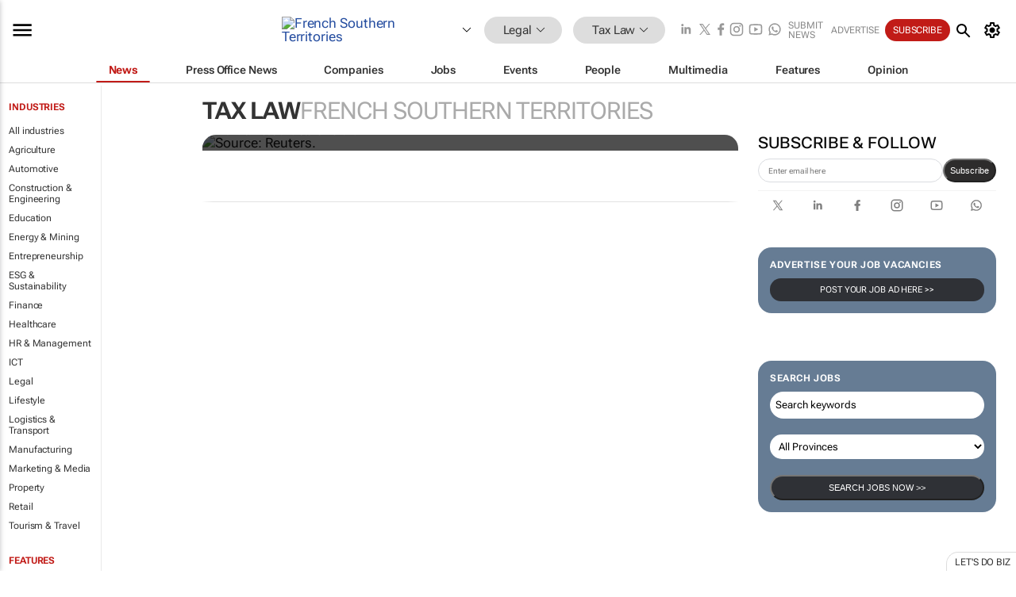

--- FILE ---
content_type: text/html; charset=utf-8
request_url: https://www.google.com/recaptcha/api2/aframe
body_size: 268
content:
<!DOCTYPE HTML><html><head><meta http-equiv="content-type" content="text/html; charset=UTF-8"></head><body><script nonce="P0gZ5fe0APFehXByrfFx0w">/** Anti-fraud and anti-abuse applications only. See google.com/recaptcha */ try{var clients={'sodar':'https://pagead2.googlesyndication.com/pagead/sodar?'};window.addEventListener("message",function(a){try{if(a.source===window.parent){var b=JSON.parse(a.data);var c=clients[b['id']];if(c){var d=document.createElement('img');d.src=c+b['params']+'&rc='+(localStorage.getItem("rc::a")?sessionStorage.getItem("rc::b"):"");window.document.body.appendChild(d);sessionStorage.setItem("rc::e",parseInt(sessionStorage.getItem("rc::e")||0)+1);localStorage.setItem("rc::h",'1769933703341');}}}catch(b){}});window.parent.postMessage("_grecaptcha_ready", "*");}catch(b){}</script></body></html>